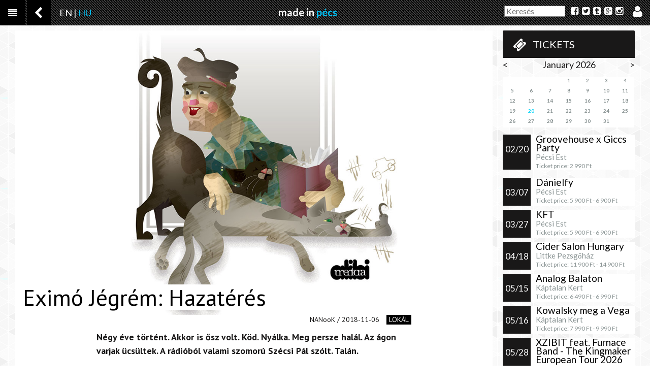

--- FILE ---
content_type: text/html; charset=UTF-8
request_url: https://madeinpecs.hu/lokal/eximo-jegrem:-hazateres
body_size: 4760
content:
<!DOCTYPE html>
<html lang="">
    <head>
        <meta charset="utf-8">
        <meta name="viewport" content="width=device-width, initial-scale=1">

        <!-- CSRF Token -->
        <meta name="csrf-token" content="WJXMu85eBk9ZSnDsUOH8aC3Tn3xbLRzHbSrwbZq1">

        <title>Eximó Jégrém: Hazatérés</title>
        <meta name="description" content="Négy éve történt. Akkor is ősz volt. Köd. Nyálka. Meg persze halál. Az ágon varjak ücsültek. A rádióból valami szomorú Szécsi Pál szólt. Talán.

">

        <!-- Fonts -->
        <link rel="dns-prefetch" href="https://fonts.gstatic.com">
        <link href="https://fonts.googleapis.com/css?family=PT+Sans:400,700,400italic&amp;subset=latin,latin-ext" rel="stylesheet" type="text/css">
        <link href="https://fonts.googleapis.com/css?family=Lato:700,400&amp;subset=latin,latin-ext" rel="stylesheet" type="text/css">

        <link href="/font-awesome/css/font-awesome.css" rel="stylesheet">
        <!-- Styles -->
        <link href="https://madeinpecs.hu/css/bootstrap.min.css" rel="stylesheet">
        <link href="https://madeinpecs.hu/css/perfect-scrollbar.min.css" rel="stylesheet">
        <link href="https://madeinpecs.hu/css/plugins/toastr/toastr.min.css" rel="stylesheet">
        <link href="https://madeinpecs.hu/css/app.css" rel="stylesheet"> 
				<meta property="og:image" content="https://madeinpecs.hu/files/2019/02/50118_eximo_nagy.jpg">
				    </head>
    <body>
            <nav class="header">
            <!-- mobilon -->
            <div class="d-block d-md-none">
                <div class="row pr-0 mr-0">
                    <div class="col-4"></div>
                    <div class="col-4 text-center title">
                        <a class="navbar-brand" href="https://madeinpecs.hu">made in <span class="text-lightblue">pécs</span></a>
                    </div>
                    <div class="col-4 text-right">
                        <div class="cart-timer pull-left"></div>
                        <a href="https://madeinpecs.hu/lang/en" class="ml-3  text-white">EN</a>
                        | <a href="https://madeinpecs.hu/lang/hu" class="text-lightblue">HU</a>
                    </div>
                </div>
                <div class="row pr-0 mr-0">
                    <div class="col-4">
                        <button class="menu-btn left-menu-btn" type="button"><i class="fa fa-align-justify fa-sm"></i></button>
                                                <a class="back-btn" href="https://madeinpecs.hu">
                            <i class="fa fa-chevron-left fa-lg text-white"></i>
                        </a>
                                            </div>
                    <div class="col-6">
                        <form class="mt-2 search-form" method="get" action="https://madeinpecs.hu/kereses">
                            <input type="hidden" name="_token" value="WJXMu85eBk9ZSnDsUOH8aC3Tn3xbLRzHbSrwbZq1">                            <input type="text" name="k" placeholder="Keresés">
                        </form>
                    </div>
                    <div class="col-2 text-right px-4 pt-3">
                        <a class="user-menu-btn ml-3" href="#"><i class="fa fa-user fa-lg text-white"></i></a>
                    </div>
                </div>
            </div>    
            <!-- /mobilon -->
            <!-- monitorom -->
            <div class=" d-none d-md-block">
                <div class="row p-0 m-0">
                    <div class="col-md-5  p-0">
                        <button class="menu-btn left-menu-btn" type="button" id=""><i class="fa fa-align-justify fa-sm"></i></button>

                                                <a class="back-btn" href="https://madeinpecs.hu">
                            <i class="fa fa-chevron-left fa-lg text-white"></i>
                        </a>
                        
                        <a href="https://madeinpecs.hu/lang/en" class="ml-3  text-white">EN</a>
                        | <a href="https://madeinpecs.hu/lang/hu" class="text-lightblue">HU</a>
                    </div>

                    <div class="col-md-2 title pt-1">
                        <a class="navbar-brand" href="https://madeinpecs.hu">made in <span class="text-lightblue">pécs</span></a>
                    </div>
                    <div class="col-md-5 pl-5 pt-2 text-right">
                        <div class="pull-left cart-timer"></div>
                        <form class="d-inline mr-2 search-form" method="get" action="https://madeinpecs.hu/kereses">
                            <input type="text" name="k" placeholder="Keresés" value="">
                        </form>
                        <div class="d-none d-md-inline">
                            <a href="https://www.facebook.com/MadeInPecs" target="_blank">
                                <i class="fa fa-facebook-square text-white"></i></a>
                            <a class="ml-1" href="https://twitter.com/madeinpecs" target="_blank"><i class="fa fa-twitter-square text-white"></i></a>
                            <a class="ml-1" href="https://madeinpecs.tumblr.com/" target="_blank"><i class="fa fa-tumblr-square text-white"></i></a>
                            <a class="ml-1" href="https://plus.google.com/+MadeinpecsHu/posts" target="_blank"><i class="fa fa-google-plus-square text-white"></i></a>
                            <a class="ml-1" href="https://instagram.com/madeinpecs" target="_blank"><i class="fa fa-instagram text-white"></i></a>

                        </div>
                        <a class="ml-3 user-menu-btn" href="#" ><i class="fa fa-user fa-lg text-white"></i></a>
                    </div>
                </div>
            </div>
            <!-- /monitorom -->
        </nav>

        <div id="left-menu" class="d-none">
            <ul class="list-unstyled">
                                <li>
                    <a href="https://madeinpecs.hu/etelital">
                        ételital
                    </a>
                </li>
                                <li>
                    <a href="https://madeinpecs.hu/film">
                        film
                    </a>
                </li>
                                <li>
                    <a href="https://madeinpecs.hu/lokal">
                        lokál
                    </a>
                </li>
                                <li>
                    <a href="https://madeinpecs.hu/sugo">
                        súgó
                    </a>
                </li>
                                <li>
                    <a href="https://madeinpecs.hu/zene">
                        zene
                    </a>
                </li>
                                
                <li>
                    <a href="https://madeinpecs.hu/kapcsolat">
                        kapcsolat
                    </a>
                </li>
            </ul>
        </div>
        <div id="user-menu" class="d-none">
            <ul class="list-unstyled">
                                <li><a class="" href="https://madeinpecs.hu/login">Login</a></li>
                <li><a class="" href="https://madeinpecs.hu/register">Register</a></li>
                            </ul>
        </div>
        <div class="main-container">
            <div class="center ">
                <div class="sidebar">
                    <div class="jegyvasarlas">          
    <a class="title" href="https://madeinpecs.mytix.hu"><i class="fa fa-ticket text-white fa-lg"></i> <span class="px-2">Tickets</span></a>
    <div id="naptar">
    </div>
    <div class="termekek" id="sidebar-events" style="height:1000px;"> 
        <div class="text-center"><i class="fa fa-spinner fa-spin"></i></div>
    </div>
</div>
                </div>
                <div class="content">
                    

                    <div class="cikk">
    <div class="banner">
        <!--banner -->
    </div>
    <div class="kep">
        <div class="title" itemprop="name">
            <span class="poz4" 
                  style="font-size:45px">Eximó Jégrém: Hazatérés
            </span>
        </div>
        <img src="https://madeinpecs.hu/files/2019/02/50118_eximo_nagy.jpg" itemprop="image" alt="Eximó Jégrém: Hazatérés"/>
    </div>
    <div class="cikk-center">
        <div class="author">NANooK / 2018-11-06
            <a href="lokal" class="cat-label">lokál</a>
        </div>
        <div class="desc" itemprop="description">Négy éve történt. Akkor is ősz volt. Köd. Nyálka. Meg persze halál. Az ágon varjak ücsültek. A rádióból valami szomorú Szécsi Pál szólt. Talán.

</div>
        <div class="text">
            <p>Hősünk, Bálicsi Tivadar, nyugdíjas zenepedagógus párás szemmel nézett ki az éjszakába. Szokás szerint Hibrid autókat számlált. Még a rendszerváltás előtt kezdődött nála ez a furcsa babonás szokás: a „carspotting”. Annak idején még zöld Trabantokat gyűjtött. Úgy képzelte, hogyha keresztbe tett ujjakkal elmorzsol egy furcsa kis imát, valahányszor egy ilyen színű kelet-német gépcsodát lát, akkor azt a Jóisten odafenn strigulázza, beírja egy nagy könyvbe, tízesével csokorba szedi, és száznál kigyűlik belőle egy bónuszélet, vagy egy bónuszév, esetleg valóra válik egy jókívánság.</p>
<p>„Zöld Trabantot látok, szerencsét találok!”– mormolgatta magában a folyosón, akkor is, ott a műtét után, beáldozva vagy kétszáz strigulát a nagy isteni egészből. De hiába. Matildot végül mégis elvitte a tüdőgyulladás, meg a többszörös áttétes nyelvgyökrák.</p>
<p>Tavaly volt húsz éve. Nem is számolta már. Maradtak az autók, az ablakkeret, a naplementés magány. Meg persze a macskák. Az első kettőt egy volt kollégájától kapta.</p>
<p>- Szervusz, Tivadar! Rég láttalak. Tanítasz még?</p>
<p>- Tanita Tikaram! – vágta rá rögtön heveny élccel Tivadar.</p>
<p>- Akkor mit csinálsz!?</p>
<p>- Semmit, az ég egy világon semmit! – válaszolta az öreg, mivel feleslegesnek érezte megemlíteni a délutáni török sorozatokat, meg az esti hóbortos autólest. Ez minden, csak nem életjel.</p>
<p>- Nem kell két kismacska? Ennyi maradt az alomból. Ha nem viszed el, elásom őket!</p>
<p>Elvitte. Nem bánta meg. Újra élet költözött a garzonba. Értelmet nyertek a napszakok is. Fogyott a macskaeledel meg a csirkemáj. Esténként pedig az ablakkeretben álltak össze egy képpé, mint a szent család. Miközben Sziszi és Kecs jóllakottan dorombolt a párkányon, Tivadar bácsi mosolygó szájjal, elégedetten számolta a sok piros Skodát.</p>
<p>Annyira megszerette a két macskát, hogy az utolsó zakopane-i református kórustalálkozóról, ahová nagy nehezen elrimánkodták, képeslapot is küldött nekik, ezzel a szöveggel: „Üdvözletemet küldöm Lengyelországból! Rengeteg a Polski Fiat! Hiányoztok. Hamarosan érkezem!”</p>
<p>Aztán valami romlott pulykanyaktól, mindkettőt egyszerre vitte el a bélféreg.</p>
<p>A felesége után Matildának törzskönyvezett új jószágát már maga vásárolta a fonyódi piacon. Unikarnis volt a beceneve. Esetenként Bojti, mivel egész nap az ablakban hevert, mancsával a függönyrojtot bökdöste és hangosan nyávogott, valahányszor meglátott egy sárga Swiftet.</p>
<p>Őt tegnap temette el. Sötétedés után. Az Őzike játszótéren. A csúszda alá.</p>
<p>Négy éve történt tehát. Tivadar bá az ablakban állt. A rádióban éppen véget ért az adás. „Ez volt, az I’m Memoriam Szécsi Pál. Jó éjszakát!”</p>
<p>És akkor, a hirtelen beállt csöndben meghallott valami mordori suttogást. A hang hívni kezdte őt. Maga sem értette miért, magára rángatta a ballonját és a belső zsebébe dugott egy pórázt. Mint kísértet osont végig a Megyerin, majd befordult a Nagyvárad utcán. A lábai öntudatlanul egy Talpas nevű büfé elé vitték. Bent valami maszkabál. A pult mögött kiegyenesített kaszával maga Esze Tamás állt.</p>
<p>- Szevasz, öreg! Isten hozott! Maradj, ameddig csak akarsz. Éjfélkor a tombolán kisorsolunk egy kiskutyát.</p>
<p>Tivadar azt érezte, hazatalált. De a biztonság kedvéért, keresztbe tett ujjakkal, némán mozgó szájjal rááldozott még a pillanatra odafentről vagy száz darab elektromos Nissant.</p>
        </div>

        <div class="">
    <span class="social-text bg-black">megosztom</span>
    <a href="https://www.facebook.com/sharer/sharer.php?u=https%3A//madeinpecs.hu/lokal/eximo-jegrem:-hazateres" target="_blank">
        <i class="fa fa-facebook-square fa-lg text-black"></i></a>
    <a href="https://twitter.com/home?status=https%3A//madeinpecs.hu/lokal/eximo-jegrem:-hazateres" target="_blank">
        <i class="fa fa-twitter-square fa-lg text-black"></i></a>
    <a href="https://plus.google.com/share?url=https%3A//madeinpecs.hu/lokal/eximo-jegrem:-hazateres" target="_blank">
        <i class="fa fa-google-plus-square fa-lg text-black"></i></a>
</div>        <div class="d-flex bd-highlight align-items-center">
    <div class="py-2 pr-2 flex-shrink-1 bd-highlight"> <i class="fa fa-plus-circle fa-3x" aria-hidden="true"></i>
    </div>
    <div class=" w-100 bd-highlight border" 
         style="height:5px;border:none;color:#000;background-color:#000; padding: 1px;">
    </div>
</div>
<div class="ajanlo">
            <div class="artic" style="background-image: url(https://madeinpecs.hu/files/2019/06/nekedmunka-cimlaprajpg-20190612090826);">
        <div class="cat cat-label">lokál</div>
        <div class="tit"><span>Nekik tényleg álom…</span></div>
        <a href="https://madeinpecs.hu/lokal/nekik-tenyleg-alom">&nbsp;</a>
    </div>
        <div class="artic" style="background-image: url(/files/2019/02/55106_kismiska_kulso.jpg);">
        <div class="cat cat-label">ételital</div>
        <div class="tit"><span>Külvárosi gasztró: Kismiska Vendéglő</span></div>
        <a href="https://madeinpecs.hu/etelital/kulvarosi-gasztro-kismiska-vendeglo">&nbsp;</a>
    </div>
        <div class="artic" style="background-image: url(/files/2019/02/28488_malatabar.jpg);">
        <div class="cat cat-label">ételital</div>
        <div class="tit"><span>Teszteltük: Maláta </span></div>
        <a href="https://madeinpecs.hu/etelital/teszteltuk:-malata-">&nbsp;</a>
    </div>
    </div>    </div>
</div>
                </div>
            </div>
        </div>
        <div class="clearfix"></div>
        <nav class="footer">
            <div class="container">
                <div class="py-3">
                    <span class="px-2">&copy; made in pécs városmagazin</span> 
                    <a href="https://madeinpecs.hu/aszf" class="px-2">ÁSZF</a> 
                    <a href="https://madeinpecs.hu/adatkezeles" class="px-2">adatkezelés</a> 
                    <a href="https://madeinpecs.hu/impresszum" class="px-2">impresszum</a> 
                    <a href="https://madeinpecs.hu/jogi-nyilatkozat" class="px-2">jogi nyilatkozat</a> 
                    <a href="/mip_kiajanlo_2023.pdf" target="_blank" class="px-2">médiaajánlat</a>
                </div>
            </div>
        </nav>
        <!-- Scripts -->
        <script src="https://madeinpecs.hu/js/jquery-3.3.1.min.js"></script>
        <script src="https://madeinpecs.hu/js/popper.min.js"></script>
        <script src="https://madeinpecs.hu/js/bootstrap.min.js"></script>
        <script src="/js/plugins/datapicker/bootstrap-datepicker.js"></script>
        <script src="/js/plugins/datapicker/bootstrap-datepicker.hu.js"></script>
        <script src="/js/plugins/bootstrap-confirmation/bootstrap-confirmation.js"></script>
        <script src="/js/plugins/toastr/toastr.min.js"></script>
        <script src="/js/perfect-scrollbar.min.js"></script>
        <script src="/js/ajaxhandlerFront.js"></script>

        <script src="https://madeinpecs.hu/js/app.js"></script>
            </body>

</html>

--- FILE ---
content_type: text/html; charset=UTF-8
request_url: https://madeinpecs.hu/calendar
body_size: 1141
content:
<div class="naptar_head">
    <span class="honap_nev" data-cyear="2026" data-cmonth="01">
        <span class="calendar-btn left" data-way="prev">&lt;</span>
        January 2026 
        <span class="calendar-btn right" data-way="next">&gt;</span>
    </span>
</div>
<ul class="naptar list-unstyled">
    
     
    <li>&nbsp;</li>
     
    <li>&nbsp;</li>
     
    <li>&nbsp;</li>
    
    
    
     
    
        <li class=""> 1</li>
        
         
    
        <li class=""> 2</li>
        
         
    
        <li class=""> 3</li>
        
         
    
        <li class=""> 4</li>
        
         
    
        <li class=""> 5</li>
        
         
    
        <li class=""> 6</li>
        
         
    
        <li class=""> 7</li>
        
         
    
        <li class=""> 8</li>
        
         
    
        <li class=""> 9</li>
        
         
    
        <li class=""> 10</li>
        
         
    
        <li class=""> 11</li>
        
         
    
        <li class=""> 12</li>
        
         
    
        <li class=""> 13</li>
        
         
    
        <li class=""> 14</li>
        
         
    
        <li class=""> 15</li>
        
         
    
        <li class=""> 16</li>
        
         
    
        <li class=""> 17</li>
        
         
    
        <li class=""> 18</li>
        
         
    
        <li class=""> 19</li>
        
         
    
        <li class="today"> 20</li>
        
         
    
        <li class=""> 21</li>
        
         
    
        <li class=""> 22</li>
        
         
    
        <li class=""> 23</li>
        
         
    
        <li class=""> 24</li>
        
         
    
        <li class=""> 25</li>
        
         
    
        <li class=""> 26</li>
        
         
    
        <li class=""> 27</li>
        
         
    
        <li class=""> 28</li>
        
         
    
        <li class=""> 29</li>
        
         
    
        <li class=""> 30</li>
        
         
    
        <li class=""> 31</li>
        
        
     
     
    <li>&nbsp;</li>
        </ul>

--- FILE ---
content_type: text/html; charset=UTF-8
request_url: https://madeinpecs.hu/load-sidebar-events
body_size: 1323
content:
<div class="item">
    <a href="https://madeinpecs.mytix.hu/events/groovehouse">&nbsp;</a>
    <div class="datum">02/20</div>
    <ul class="list-unstyled">
        <li>Groovehouse x Giccs Party </li>
        <li>Pécsi Est</li>
                            <li>Ticket price: <span>2 990</span> Ft</li>
                      </ul>
</div>
<div class="item">
    <a href="https://madeinpecs.mytix.hu/events/danielfy">&nbsp;</a>
    <div class="datum">03/07</div>
    <ul class="list-unstyled">
        <li>Dánielfy </li>
        <li>Pécsi Est</li>
                            <li>Ticket price: <span>5 900</span> Ft - <span>6 900</span> Ft</li>
                      </ul>
</div>
<div class="item">
    <a href="https://madeinpecs.mytix.hu/events/kft">&nbsp;</a>
    <div class="datum">03/27</div>
    <ul class="list-unstyled">
        <li>KFT </li>
        <li>Pécsi Est</li>
                            <li>Ticket price: <span>5 900</span> Ft - <span>6 900</span> Ft</li>
                      </ul>
</div>
<div class="item">
    <a href="https://madeinpecs.mytix.hu/events/cider-salon">&nbsp;</a>
    <div class="datum">04/18</div>
    <ul class="list-unstyled">
        <li>Cider Salon Hungary </li>
        <li>Littke Pezsgőház</li>
                            <li>Ticket price: <span>11 900</span> Ft - <span>14 900</span> Ft</li>
                      </ul>
</div>
<div class="item">
    <a href="https://madeinpecs.mytix.hu/events/analog-balaton">&nbsp;</a>
    <div class="datum">05/15</div>
    <ul class="list-unstyled">
        <li>Analog Balaton </li>
        <li>Káptalan Kert</li>
                            <li>Ticket price: <span>6 490</span> Ft - <span>6 990</span> Ft</li>
                      </ul>
</div>
<div class="item">
    <a href="https://madeinpecs.mytix.hu/events/kowalsky-meg-a-vega">&nbsp;</a>
    <div class="datum">05/16</div>
    <ul class="list-unstyled">
        <li>Kowalsky meg a Vega </li>
        <li>Káptalan Kert</li>
                            <li>Ticket price: <span>7 990</span> Ft - <span>9 990</span> Ft</li>
                      </ul>
</div>
<div class="item">
    <a href="https://madeinpecs.mytix.hu/events/xzibit">&nbsp;</a>
    <div class="datum">05/28</div>
    <ul class="list-unstyled">
        <li>XZIBIT feat. Furnace Band - The Kingmaker European Tour 2026 </li>
        <li>Káptalan Kert</li>
                            <li>Ticket price: <span>11 990</span> Ft - <span>19 990</span> Ft</li>
                      </ul>
</div>


--- FILE ---
content_type: text/css
request_url: https://madeinpecs.hu/css/app.css
body_size: 3089
content:
/*** bootstrap overwrites ***/
.container { 
    max-width: 1280px !important;
}
.btn {
    border-radius: 0px;
}

.btn-custom-dark {
    background-color: #191818;
    color: white;
}

.btn-custom-dark:hover {
    background-color: #01c0f4;
    color: white;
}
/******/

/*** grecaptcha overwrites ***/
.grecaptcha-badge { 
    bottom:70px !important; 
}
/******/
.bg-black{
    background-color: #191818;
}

.text-black{
    color: #191818;
}

body {
    font-family: 'PT Sans', Arial, sans-serif;
    font-size: 18px;
    color: #191818;
    background: url(/img/main-bg.png) 0 0 repeat;
}

.sidebar{width: 290px;}

a:hover{
    color:#04d4f8;
    cursor:pointer;
    text-decoration: none;
}
.text-lightblue {
    color: #01c0f4;
}
#app {
    position: relative;
}
.header {
    position: sticky;
    top: 0;
    z-index: 1071;
    background: #000 url(/img/pattern.png) top left repeat;
    color: #FFF;
    font-family: 'Lato';
}
.header .title a {
    font-family: 'Lato';
    font-weight: bold;
    color: #FFF;
}
.header .back-btn{
    height: 50px;

    width: 50px;

    background: #000;

    border: 0;

    color: white;
    padding: 14px;
    outline : none;
}
#left-menu {
    position: fixed;
    top: 50;
    left: 0;
    background: #01c0f4;
    z-index: 10;
}
#user-menu {
    position: fixed;
    top: 50;
    right: 0;
    background: #01c0f4;
    z-index: 10;
}
#left-menu ul , #user-menu ul{
    padding: 10px;
}
#left-menu li a, #user-menu li a {
    color: #FFF;
    text-transform: uppercase;
    font-size: 18px;
}
#left-menu li a:hover, #user-menu li a:hover {
    color: #000;
    text-decoration: none;
}

#left-menu li, #user-menu li
{
    padding: 7px 10px;
    line-height: 18px;
    color: #191818;
    font-size: 16px;
}

.header .menu-btn {
    height: 50px;
    width: 50px;
    background: #000;
    border: 0;
    outline : none;
    color: white;
}

.search-form input {
    border: 1px solid gray;
    width: 120px;
    height: 22px;
    padding: 1px 3px;
    font-size: 16px;
}

.footer {
    background: #000 url(/img/pattern.png) top left repeat;
    color: white;
}
.footer a, .footer span {
    font-size: 14px;
    color: white;
}

.cart-timer{background:black; color:#fff; font-size:16px; font-weight:bold; padding:4px 12px; display:none;}


/* RÉGIBŐL  */

/*.main-container{float:left;width:1280px;}*/
.main-container p{margin:10px 0;}
.main-container .articles{margin:10px 0; position:relative; padding:0px 0px 30px 0px;}
.main-container .articles .artic{position:relative;width:300px;height:300px;margin-bottom:20px;background-position:center center;background-repeat:no-repeat;background-size:cover;float:left;}
.main-container .articles .artic:hover .desc{display:block;cursor:pointer;}
.main-container .articles .artic.main{background-image: url(/img/madeinpecs.png);background-size:auto;}
.main-container .articles .artic a{display:block;}
.main-container .articles .artic .cat{position:absolute;top:0;left:0;z-index:1;display:block;}
.main-container .articles .artic .price{position:absolute;top:0;right:0;background:#FFF;color:#191818;font-size:14px;padding:2px 5px;}
.main-container .articles .artic .title{position:absolute;line-height:30px;width:300px;height:300px;}
.main-container .articles .artic .title span{background:#FFF;padding:0 2px;color:#191818;}
.main-container .articles .artic .title .poz1{position:absolute;top:30px;left:10px;}
.main-container .articles .artic .title .poz2{position:absolute;top:30px;right:10px;text-align:right;}
.main-container .articles .artic .title .poz3{position:absolute;bottom:10px;right:10px;text-align:right;}
.main-container .articles .artic .title .poz4{position:absolute;bottom:10px;left:10px;}
.main-container .articles .artic .desc{position:absolute;bottom:0;left:0;right:0;background:rgba(0,0,0,0.8);color:#FFF;padding:5px;font-size:14px;display:none;}
.main-container .articles .artic.double{width:620px;height:300px;}
.main-container .articles .artic.triple{width:940px;height:300px;}
.main-container .articles .artic.square{width:620px;height:620px;}
.main-container .articles .artic .title.double{width:620px;height:300px;}
.main-container .articles .artic .title.triple{width:940px;height:300px;}
.main-container .articles .artic .title.square{width:620px;height:620px;}
.main-container .articles .artic .cover{position:absolute;top:0;left:0;z-index:1;cursor:pointer;}
.main-container .loadmore{cursor:pointer;}

.main-container .artic-with-content{
  display: block;
  padding: 15px;
  color: black;
}

.sidebar .title {
    background: #191818;
    color: #FFF;
    text-transform: uppercase;
    padding: 12px 20px;
    width: 100%;
    display: block;
    font-size: 20px;
    border-radius: 2px 2px 0 0;
}

.center {
    width: 1540px;
    margin: auto;
    left: 0;
    right: 0;
}

.content {
    float: left;
    width: 1280px;
}

.sidebar {
    float: right;
    width: 260px;
    padding: 10px 0;
    font-family: 'Lato';
    min-height: 700px;
}
.content .nobg{background:none !important;}
.content .cikk{position:relative;margin:10px 20px 10px 0;background: #FFF;}
.content .cikk .cikk-center{width:620px;left:0;right:0;margin:auto;}
.content .cikk .banner{width:100%;text-align:center;overflow:hidden;}
.content .cikk .kep{position:relative;line-height:1;}
.content .cikk .kep img{width:100%;}
.content .cikk .title{}
.content .cikk .title span{background:#FFF;color:#000;font-size:40px;padding:0 5px; line-height:50px;}

.content .cikk .title .poz1{position:absolute;top:30px;left:10px;}
.content .cikk .title .poz2{position:absolute;top:30px;right:10px;text-align:right;}
.content .cikk .title .poz3{position:absolute;bottom:10px;right:10px;text-align:right;}
.content .cikk .title .poz4{position:absolute;bottom:10px;left:10px;}

.content .cikk .author{text-align:right;font-size:14px;margin-top:-1px;}
.content .cikk .author a{margin:0 0 0 10px;}
.content .cikk .desc{font-weight:bold;margin:10px 0;}
.content .cikk .social{margin:30px 0;}
.content .cikk .social span{background:#191818;color:#FFF;font-size:14px;border-radius:10px;padding:0 10px 2px 10px;line-height:1;vertical-align:middle;}
.content .cikk .social a{color:#191818;font-size:30px;vertical-align:middle;}
.content .cikk .social a:hover{color:#04d4f8;}
.content .cikk .border .line{border:2px solid #191818;height:0;margin:-30px 0 30px 60px;}
.content .cikk .ajanlo{height:200px;margin:40px 0;}
.content .cikk .artic{width:200px;height:200px;position:relative;margin:0 10px 0 0;background-position:center center;background-repeat:no-repeat;background-size:cover;float:left;}
.content .cikk .artic:last-child{margin-right:0;}
.content .cikk .artic .cat{position:absolute;top:0;left:0;}
.content .cikk .artic .tit{position:absolute;bottom:5px;left:5px;}
.content .cikk .artic .tit span{font-size:14px;background:#FFF;}
.content .cikk .artic a{position:absolute;width:200px;height:200px;display:block;}

.content .esemeny .title{width:620px;position:absolute;left:0;right:0;bottom:20px;top:auto;margin:0 auto;}
.content .esemeny .helyszin{font-size:32px;line-height:24px;margin:20px 0;float:left;}
.content .esemeny .helyszin span{font-size:16px;color:#9f9d9d;}
.content .esemeny .idopont{font-size:32px;line-height:22px;margin:20px 0;text-align:right;float:right;}
.content .esemeny .idopont span{font-size:16px;color:#9f9d9d;line-height:8px;}
.content .esemeny .jegyek table.termekek{width:100%;}
.content .esemeny .jegyek table.termekek tr:nth-child(2n+1){background-color:#dcf2fd;}
.content .esemeny .jegyek table.termekek tr:last-child td{background:#FFF;border-top:2px solid #191818;}
.content .esemeny .jegyek table.termekek td{padding:3px;}
.content .esemeny .jegyek table.termekek td:last-child{text-align:right;width:92px;}

.content .esemeny .jegyek span.icon{color:#191818;cursor:pointer;-webkit-user-select: none;-moz-user-select: none;-khtml-user-select: none;-ms-user-select: none;}
.content .esemeny .jegyek input[type=text]{width:20px;background:#44c8f5;font-size:16px;text-align:center;border: 0;}
.content .esemeny .jegyek input[type=submit]{background:#191818;color:#FFF;padding:10px 40px;font-size:25px;margin:10px 0;float:right;}
.content .esemeny .jegyek input[type=submit]:hover{background:#04d4f8;}
.content .esemeny .text{margin:20px 0;}
.content .esemeny .outofstock{font-weight:bold; color:#ff0000;}

.sidebar .naptar_head .honap_nev{display:block; text-align:center;}
.sidebar .naptar_head .left{float:left; cursor:pointer;}
.sidebar .naptar_head .right{float:right; cursor:pointer;}

.sidebar .naptar{width:260px;height:100px;padding:10px 0;}
.sidebar .naptar li{width:37px;height:20px;float:left;color:#889292;font-size:10px;text-align:center;background:#FFF;font-weight:bold;}
.sidebar .naptar li span{background:#000;color:#FFF;padding:3px; cursor:pointer;}
.sidebar .naptar .today{color:#04d4f8 !important;}
.sidebar .termekek{position:relative;clear:both;width:260px;margin:10px 0;height:320px;overflow:hidden;}
.sidebar .termekek .item{position:relative;width:260px;margin:8px 0;background:#FFF;min-height:55px;}
.sidebar .termekek .item a{position:absolute;width:260px;height:55px;display:block;cursor:pointer;}
.sidebar .termekek .item:hover{background:#04d4f8;}
.sidebar .termekek .item .datum{position:absolute;top:0;left:0;bottom:0;margin:auto;width:55px;background:#191818;color:#FFF;float:left;text-align:center;font-size:17px;padding:16px 0;}
.sidebar .termekek .item .kep{width:51px;height:51px;border:2px solid #000;float:left;}
.sidebar .termekek .item li{width:192px;line-height:17px;font-size:15px;color:#889292;margin:0 2px 0 65px;}
.sidebar .termekek .item li:first-child{font-size:19px;color:#000;margin-bottom:2px;}
.sidebar .termekek .item li:last-child{height:16px;font-size:12px;}

.content .text_block table.kosar{width:100%;margin:15px 0;}
.content .text_block table.kosar tr:first-child td{font-size:15px;padding:8px 3px 2px 3px;}
.content .text_block table.kosar tr td:first-child{width:auto;}

.content .text_block table.kosar tr:nth-child(2n+1){background:rgba(255,255,255,0.8);}
.content .text_block table.kosar tr:nth-child(2n){background:rgba(255,255,255,0.6);}
.content .text_block table.kosar tr td{padding:10px 3px;line-height:15px;border-bottom:1px solid #000;}
.content .text_block table.kosar td big{font-size:18px;font-weight:bold;}
.content .text_block table.kosar td b{font-weight:bold;}
.content .text_block table.kosar span:hover{color:#04d4f8;cursor:pointer;}
.content .text_block table.kosar_szumm{width:100%;background-color:#04d4f8;}
.content .text_block table.kosar_szumm tr td{border-bottom:0;font-weight:bold;text-align:right;font-size:18px;padding:8px 3px;}

.content div.kosar_szumm{background-color:#04d4f8;}

@media handheld, screen and (max-width: 1560px) {
    /* három oszlop + jobb sidebar */
    .center{width:1220px;}
    .content{width:960px;}
}
@media handheld, screen and (max-width: 1240px) {
    /* két oszlop + jobb sidebar */
    .center{width:900px;}
    .content{width:640px;}
    .content .articles .artic.triple{width:620px;}
}
@media handheld, screen and (max-width: 920px) {
    /* két oszlop */
    .center{width:620px;}
    .sidebar{width:100%;min-height:0;}
    .sidebar .jegyvasarlas{width:300px;/*margin-right:20px;*/float:left;}
    .sidebar .jegyvasarlas .naptar{display:none;}
    .sidebar .termekek{display:none;}
    .sidebar .bolt{width:300px;float:right;}
    .sidebar .bolt a, .sidebar .jegyvasarlas a{width:100%;}
    .sidebar #naptar{display:none;}
    .content{width:620px;}
    .content .articles .artic.triple{width:620px;}
    .content .cikk{margin:10px 0 0 0;}
    .content .banner{display:none;}
    .content .esemeny .jegyek input[type=text]{width:30px;}
    .content .esemeny .jegyek table.termekek td:last-child{text-align:right;width:102px !important;}  
}

@media handheld, screen and (max-width: 640px) {
    /* egy oszlop */
    body{min-width:340px;}
    .sidebar .jegyvasarlas{left:0;right:0;margin:0 auto 10px auto;float:none;}
    .sidebar .bolt{left:0;right:0;margin:0 auto;float:none;}
    .center{width:auto;padding:0 10px;}
    .sidebar{width:100%;}
    .content{width:100%;}
    .content .articles{width:302px;left:0;right:0;margin:auto;}
    .content .articles .artic.double{width:300px;}
    .content .articles .artic.triple{width:300px;}
    .content .articles .artic.square{width:300px;height:620px;}    
    .content .articles .artic .title.double{width:300px;}
    .content .articles .artic .title.triple{width:300px;}
    .content .articles .artic .title.square{width:300px;height:620px;}    
    .content .articles .artic iframe{width:300px !important;}
    .content .banner{display:none;}
    .content .border{display:none;}
    .content .ajanlo{display:none;}
    .content .cikk .cikk-center{width:100%;}
    .content .esemeny .title{width:100%;}
    .content .text_block{width:280px;}
    .content .text_block .checkboxok{position:relative;right:auto;top:auto;width:280px;height:50px;margin:auto;}  
    .content .text_block.rendeleseim table.kosar{width:100%;margin:10px 0;}
    .content .text_block.rendeleseim table.kosar tr td:nth-child(4){display:none;}
    .content .text_block.rendeleseim table.kosar tr td:nth-child(5){display:none;}
    .content table.termekek td{width:48%;float:left;}
    .content .esemeny .jegyek table.termekek tr:nth-last-child(2) td{text-align:right;width:99%;}
    .content .esemeny .jegyek table.termekek tr:last-child td{text-align:right;width:99%;}
    .content .text_block table.kosar tr td:first-child{width:90%;float:left;border:none;}
    .content .text_block table.kosar tr td{width:30%;float:left;}
    .foot .center{width:100%;}
}




.container .author {

    font-size: 14px;
    margin-top: -1px;
}
.cat-label {
    background: #000;
    color: #FFF;
    text-transform: uppercase;
    padding: 1px 5px;
}

.social-text {

    color: #FFF;
    font-size: 14px;
    border-radius: 10px;
    padding: 0 10px 2px 10px;
    line-height: 1;
    vertical-align: middle;
}
/* / RÉGIBŐL vége */


.text_end{text-align:end;}
